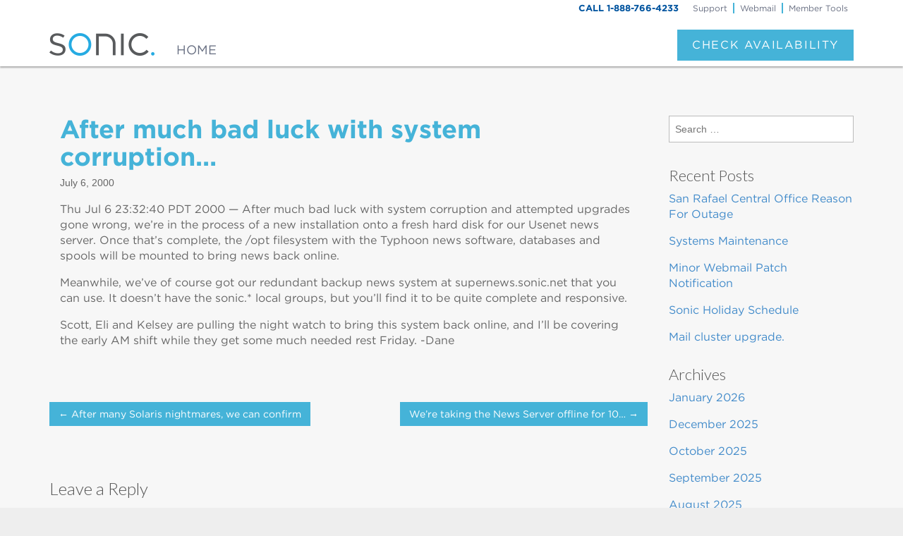

--- FILE ---
content_type: text/html; charset=UTF-8
request_url: https://sonicstatus.com/2000/07/06/after-much-bad-luck-with-system-corruption-629/
body_size: 72214
content:
<!DOCTYPE html>
<html class="no-js" lang="en-US">
<head>
<meta charset="UTF-8" />
<meta http-equiv="X-UA-Compatible" content="IE=edge,chrome=1">
<meta name="viewport" content="width=device-width, initial-scale=1.0">
<title>Sonic Status After much bad luck with system corruption&#8230; | </title>
<link rel="profile" href="http://gmpg.org/xfn/11" />
<link rel="pingback" href="https://sonicstatus.com/xmlrpc.php" />
<title>After much bad luck with system corruption&#8230; &#8211; Sonic Status</title>
<meta name='robots' content='max-image-preview:large' />
	<style>img:is([sizes="auto" i], [sizes^="auto," i]) { contain-intrinsic-size: 3000px 1500px }</style>
	<link rel='dns-prefetch' href='//fonts.googleapis.com' />
<link rel='dns-prefetch' href='//hcaptcha.com' />
<link rel="alternate" type="application/rss+xml" title="Sonic Status &raquo; Feed" href="https://sonicstatus.com/feed/" />
<link rel="alternate" type="application/rss+xml" title="Sonic Status &raquo; Comments Feed" href="https://sonicstatus.com/comments/feed/" />
<link rel="alternate" type="application/rss+xml" title="Sonic Status &raquo; After much bad luck with system corruption&#8230; Comments Feed" href="https://sonicstatus.com/2000/07/06/after-much-bad-luck-with-system-corruption-629/feed/" />
<script type="text/javascript">
/* <![CDATA[ */
window._wpemojiSettings = {"baseUrl":"https:\/\/s.w.org\/images\/core\/emoji\/16.0.1\/72x72\/","ext":".png","svgUrl":"https:\/\/s.w.org\/images\/core\/emoji\/16.0.1\/svg\/","svgExt":".svg","source":{"concatemoji":"https:\/\/sonicstatus.com\/wp-includes\/js\/wp-emoji-release.min.js?ver=6.8.3"}};
/*! This file is auto-generated */
!function(s,n){var o,i,e;function c(e){try{var t={supportTests:e,timestamp:(new Date).valueOf()};sessionStorage.setItem(o,JSON.stringify(t))}catch(e){}}function p(e,t,n){e.clearRect(0,0,e.canvas.width,e.canvas.height),e.fillText(t,0,0);var t=new Uint32Array(e.getImageData(0,0,e.canvas.width,e.canvas.height).data),a=(e.clearRect(0,0,e.canvas.width,e.canvas.height),e.fillText(n,0,0),new Uint32Array(e.getImageData(0,0,e.canvas.width,e.canvas.height).data));return t.every(function(e,t){return e===a[t]})}function u(e,t){e.clearRect(0,0,e.canvas.width,e.canvas.height),e.fillText(t,0,0);for(var n=e.getImageData(16,16,1,1),a=0;a<n.data.length;a++)if(0!==n.data[a])return!1;return!0}function f(e,t,n,a){switch(t){case"flag":return n(e,"\ud83c\udff3\ufe0f\u200d\u26a7\ufe0f","\ud83c\udff3\ufe0f\u200b\u26a7\ufe0f")?!1:!n(e,"\ud83c\udde8\ud83c\uddf6","\ud83c\udde8\u200b\ud83c\uddf6")&&!n(e,"\ud83c\udff4\udb40\udc67\udb40\udc62\udb40\udc65\udb40\udc6e\udb40\udc67\udb40\udc7f","\ud83c\udff4\u200b\udb40\udc67\u200b\udb40\udc62\u200b\udb40\udc65\u200b\udb40\udc6e\u200b\udb40\udc67\u200b\udb40\udc7f");case"emoji":return!a(e,"\ud83e\udedf")}return!1}function g(e,t,n,a){var r="undefined"!=typeof WorkerGlobalScope&&self instanceof WorkerGlobalScope?new OffscreenCanvas(300,150):s.createElement("canvas"),o=r.getContext("2d",{willReadFrequently:!0}),i=(o.textBaseline="top",o.font="600 32px Arial",{});return e.forEach(function(e){i[e]=t(o,e,n,a)}),i}function t(e){var t=s.createElement("script");t.src=e,t.defer=!0,s.head.appendChild(t)}"undefined"!=typeof Promise&&(o="wpEmojiSettingsSupports",i=["flag","emoji"],n.supports={everything:!0,everythingExceptFlag:!0},e=new Promise(function(e){s.addEventListener("DOMContentLoaded",e,{once:!0})}),new Promise(function(t){var n=function(){try{var e=JSON.parse(sessionStorage.getItem(o));if("object"==typeof e&&"number"==typeof e.timestamp&&(new Date).valueOf()<e.timestamp+604800&&"object"==typeof e.supportTests)return e.supportTests}catch(e){}return null}();if(!n){if("undefined"!=typeof Worker&&"undefined"!=typeof OffscreenCanvas&&"undefined"!=typeof URL&&URL.createObjectURL&&"undefined"!=typeof Blob)try{var e="postMessage("+g.toString()+"("+[JSON.stringify(i),f.toString(),p.toString(),u.toString()].join(",")+"));",a=new Blob([e],{type:"text/javascript"}),r=new Worker(URL.createObjectURL(a),{name:"wpTestEmojiSupports"});return void(r.onmessage=function(e){c(n=e.data),r.terminate(),t(n)})}catch(e){}c(n=g(i,f,p,u))}t(n)}).then(function(e){for(var t in e)n.supports[t]=e[t],n.supports.everything=n.supports.everything&&n.supports[t],"flag"!==t&&(n.supports.everythingExceptFlag=n.supports.everythingExceptFlag&&n.supports[t]);n.supports.everythingExceptFlag=n.supports.everythingExceptFlag&&!n.supports.flag,n.DOMReady=!1,n.readyCallback=function(){n.DOMReady=!0}}).then(function(){return e}).then(function(){var e;n.supports.everything||(n.readyCallback(),(e=n.source||{}).concatemoji?t(e.concatemoji):e.wpemoji&&e.twemoji&&(t(e.twemoji),t(e.wpemoji)))}))}((window,document),window._wpemojiSettings);
/* ]]> */
</script>
<style id='wp-emoji-styles-inline-css' type='text/css'>

	img.wp-smiley, img.emoji {
		display: inline !important;
		border: none !important;
		box-shadow: none !important;
		height: 1em !important;
		width: 1em !important;
		margin: 0 0.07em !important;
		vertical-align: -0.1em !important;
		background: none !important;
		padding: 0 !important;
	}
</style>
<link rel='stylesheet' id='wp-block-library-css' href='https://sonicstatus.com/wp-includes/css/dist/block-library/style.min.css?ver=6.8.3' type='text/css' media='all' />
<style id='classic-theme-styles-inline-css' type='text/css'>
/*! This file is auto-generated */
.wp-block-button__link{color:#fff;background-color:#32373c;border-radius:9999px;box-shadow:none;text-decoration:none;padding:calc(.667em + 2px) calc(1.333em + 2px);font-size:1.125em}.wp-block-file__button{background:#32373c;color:#fff;text-decoration:none}
</style>
<style id='activitypub-follow-me-style-inline-css' type='text/css'>
body.modal-open{overflow:hidden}.activitypub-modal__overlay{align-items:center;background-color:rgba(0,0,0,.5);bottom:0;color:initial;display:flex;justify-content:center;left:0;padding:1rem;position:fixed;right:0;top:0;z-index:100000}.activitypub-modal__overlay.compact{align-items:flex-start;background-color:transparent;bottom:auto;justify-content:flex-start;left:auto;padding:0;position:absolute;right:auto;top:auto;z-index:100}.activitypub-modal__overlay[hidden]{display:none}.activitypub-modal__frame{animation:activitypub-modal-appear .2s ease-out;background-color:var(--wp--preset--color--white,#fff);border-radius:8px;box-shadow:0 5px 15px rgba(0,0,0,.3);display:flex;flex-direction:column;max-height:calc(100vh - 2rem);max-width:660px;overflow:hidden;width:100%}.compact .activitypub-modal__frame{box-shadow:0 2px 8px rgba(0,0,0,.1);max-height:300px;max-width:-moz-min-content;max-width:min-content;min-width:250px;width:auto}.activitypub-modal__header{align-items:center;border-bottom:1px solid var(--wp--preset--color--light-gray,#f0f0f0);display:flex;flex-shrink:0;justify-content:space-between;padding:2rem 2rem 1.5rem}.compact .activitypub-modal__header{display:none}.activitypub-modal__header .activitypub-modal__close{align-items:center;border:none;cursor:pointer;display:flex;justify-content:center;padding:.5rem;width:auto}.activitypub-modal__header .activitypub-modal__close:active{border:none;padding:.5rem}.activitypub-modal__title{font-size:130%;font-weight:600;line-height:1.4;margin:0!important}.activitypub-modal__content{overflow-y:auto}@keyframes activitypub-modal-appear{0%{opacity:0;transform:translateY(20px)}to{opacity:1;transform:translateY(0)}}.activitypub-follow-me-block-wrapper{display:block;margin:1rem 0;position:relative}.activitypub-follow-me-block-wrapper .activitypub-profile{padding:1rem 0}.activitypub-follow-me-block-wrapper .activitypub-profile__body{display:flex;flex-wrap:wrap}.activitypub-follow-me-block-wrapper .activitypub-profile__avatar{border-radius:50%;height:75px;margin-right:1rem;-o-object-fit:cover;object-fit:cover;width:75px}.activitypub-follow-me-block-wrapper .activitypub-profile__content{align-items:center;display:flex;flex:1;flex-wrap:wrap;justify-content:space-between;min-width:0}.activitypub-follow-me-block-wrapper .activitypub-profile__info{display:block;flex:1;min-width:0}.activitypub-follow-me-block-wrapper .activitypub-profile__name{font-size:1.25em;overflow:hidden;text-overflow:ellipsis;white-space:nowrap}.activitypub-follow-me-block-wrapper .activitypub-profile__handle,.activitypub-follow-me-block-wrapper .activitypub-profile__name{color:inherit;line-height:1.2;overflow:hidden;text-overflow:ellipsis;white-space:nowrap}.activitypub-follow-me-block-wrapper .activitypub-profile div.wp-block-button{align-items:center;display:flex;margin:0 0 0 1rem}.activitypub-follow-me-block-wrapper .activitypub-profile .wp-block-button__link{margin:0}.activitypub-follow-me-block-wrapper .activitypub-profile .is-small{font-size:.8rem;padding:.25rem .5rem}.activitypub-follow-me-block-wrapper .activitypub-profile .is-compact{font-size:.9rem;padding:.4rem .8rem}.activitypub-follow-me-block-wrapper:not(.is-style-button-only):not(.is-style-profile) .activitypub-profile__bio,.activitypub-follow-me-block-wrapper:not(.is-style-button-only):not(.is-style-profile) .activitypub-profile__stats{display:none}.activitypub-follow-me-block-wrapper.is-style-button-only .activitypub-profile{padding:0}.activitypub-follow-me-block-wrapper.is-style-button-only .activitypub-profile__body{display:block;padding:0}.activitypub-follow-me-block-wrapper.is-style-button-only .activitypub-profile__content{display:inline}.activitypub-follow-me-block-wrapper.is-style-button-only div.wp-block-button{display:inline-block;margin:0}.activitypub-follow-me-block-wrapper.is-style-button-only .activitypub-profile__avatar,.activitypub-follow-me-block-wrapper.is-style-button-only .activitypub-profile__bio,.activitypub-follow-me-block-wrapper.is-style-button-only .activitypub-profile__handle,.activitypub-follow-me-block-wrapper.is-style-button-only .activitypub-profile__name,.activitypub-follow-me-block-wrapper.is-style-button-only .activitypub-profile__stats{display:none}.activitypub-follow-me-block-wrapper.is-style-profile{border-radius:8px;box-shadow:0 2px 8px rgba(0,0,0,.1);overflow:hidden}.activitypub-follow-me-block-wrapper.is-style-profile .activitypub-profile,.activitypub-follow-me-block-wrapper.is-style-profile.has-background .activitypub-profile{padding:0}.activitypub-follow-me-block-wrapper.is-style-profile .activitypub-profile__header{background-color:#ccc;background-position:50%;background-size:cover;height:120px;width:100%}.activitypub-follow-me-block-wrapper.is-style-profile .activitypub-profile__body{padding:1rem}.activitypub-follow-me-block-wrapper.is-style-profile .activitypub-profile__avatar{height:64px;width:64px}.activitypub-follow-me-block-wrapper.is-style-profile .activitypub-profile__content{flex:1;min-width:0}.activitypub-follow-me-block-wrapper.is-style-profile .activitypub-profile__name{margin-bottom:.25rem}.activitypub-follow-me-block-wrapper.is-style-profile .activitypub-profile__bio{font-size:90%;line-height:1.4;margin-top:16px;width:100%}.activitypub-follow-me-block-wrapper.is-style-profile .activitypub-profile__bio p{margin:0 0 .5rem}.activitypub-follow-me-block-wrapper.is-style-profile .activitypub-profile__bio p:last-child{margin-bottom:0}.activitypub-follow-me-block-wrapper.is-style-profile .activitypub-profile__stats{display:flex;font-size:.9em;gap:16px;margin-top:1rem;width:100%}.activitypub-follow-me-block-wrapper.has-background .activitypub-profile,.activitypub-follow-me-block-wrapper.has-border .activitypub-profile{padding-left:1rem;padding-right:1rem}.activitypub-dialog__section{border-bottom:1px solid var(--wp--preset--color--light-gray,#f0f0f0);padding:1.5rem 2rem}.activitypub-dialog__section:last-child{border-bottom:none;padding-bottom:2rem}.activitypub-dialog__section h4{font-size:110%;margin-bottom:.5rem;margin-top:0}.activitypub-dialog__description{color:inherit;font-size:95%;margin-bottom:1rem}.activitypub-dialog__button-group{display:flex;margin-bottom:.5rem;width:100%}.activitypub-dialog__button-group input[type]{border:1px solid var(--wp--preset--color--gray,#e2e4e7);border-radius:4px 0 0 4px;flex:1;line-height:1;margin:0}.activitypub-dialog__button-group input[type]::-moz-placeholder{opacity:.5}.activitypub-dialog__button-group input[type]::placeholder{opacity:.5}.activitypub-dialog__button-group input[type][aria-invalid=true]{border-color:var(--wp--preset--color--vivid-red)}.activitypub-dialog__button-group button{border-radius:0 4px 4px 0!important;margin-left:-1px!important;min-width:22.5%;width:auto}.activitypub-dialog__error{color:var(--wp--preset--color--vivid-red);font-size:90%;margin-top:.5rem}

</style>
<link rel='stylesheet' id='activitypub-followers-style-css' href='https://sonicstatus.com/wp-content/plugins/activitypub/build/followers/style-index.css?ver=2.0.1' type='text/css' media='all' />
<style id='activitypub-reactions-style-inline-css' type='text/css'>
body.modal-open{overflow:hidden}.activitypub-modal__overlay{align-items:center;background-color:rgba(0,0,0,.5);bottom:0;color:initial;display:flex;justify-content:center;left:0;padding:1rem;position:fixed;right:0;top:0;z-index:100000}.activitypub-modal__overlay.compact{align-items:flex-start;background-color:transparent;bottom:auto;justify-content:flex-start;left:auto;padding:0;position:absolute;right:auto;top:auto;z-index:100}.activitypub-modal__overlay[hidden]{display:none}.activitypub-modal__frame{animation:activitypub-modal-appear .2s ease-out;background-color:var(--wp--preset--color--white,#fff);border-radius:8px;box-shadow:0 5px 15px rgba(0,0,0,.3);display:flex;flex-direction:column;max-height:calc(100vh - 2rem);max-width:660px;overflow:hidden;width:100%}.compact .activitypub-modal__frame{box-shadow:0 2px 8px rgba(0,0,0,.1);max-height:300px;max-width:-moz-min-content;max-width:min-content;min-width:250px;width:auto}.activitypub-modal__header{align-items:center;border-bottom:1px solid var(--wp--preset--color--light-gray,#f0f0f0);display:flex;flex-shrink:0;justify-content:space-between;padding:2rem 2rem 1.5rem}.compact .activitypub-modal__header{display:none}.activitypub-modal__header .activitypub-modal__close{align-items:center;border:none;cursor:pointer;display:flex;justify-content:center;padding:.5rem;width:auto}.activitypub-modal__header .activitypub-modal__close:active{border:none;padding:.5rem}.activitypub-modal__title{font-size:130%;font-weight:600;line-height:1.4;margin:0!important}.activitypub-modal__content{overflow-y:auto}@keyframes activitypub-modal-appear{0%{opacity:0;transform:translateY(20px)}to{opacity:1;transform:translateY(0)}}.wp-block-activitypub-reactions{margin-bottom:2rem;margin-top:2rem;position:relative}.wp-block-activitypub-reactions.has-background,.wp-block-activitypub-reactions.has-border{box-sizing:border-box;padding:2rem}.wp-block-activitypub-reactions .activitypub-reactions{display:flex;flex-direction:column;flex-wrap:wrap}.wp-block-activitypub-reactions .reaction-group{align-items:center;display:flex;gap:.75rem;justify-content:flex-start;margin:.5em 0;position:relative;width:100%}@media(max-width:782px){.wp-block-activitypub-reactions .reaction-group:has(.reaction-avatars:not(:empty)){justify-content:space-between}}.wp-block-activitypub-reactions .reaction-group .reaction-avatars{align-items:center;display:flex;flex-direction:row;list-style:none;margin:0!important;padding:0}.wp-block-activitypub-reactions .reaction-group .reaction-avatars li{margin:0 -10px 0 0;padding:0;transition:transform .2s ease}.wp-block-activitypub-reactions .reaction-group .reaction-avatars li:not([hidden]):not(:has(~li:not([hidden]))){margin-right:0}.wp-block-activitypub-reactions .reaction-group .reaction-avatars li:hover{transform:translateY(-2px);z-index:2}.wp-block-activitypub-reactions .reaction-group .reaction-avatars li a{border-radius:50%;box-shadow:none;display:block;line-height:1;text-decoration:none}.wp-block-activitypub-reactions .reaction-group .reaction-avatar{max-height:32px;max-width:32px;overflow:hidden;-moz-force-broken-image-icon:1;border:.5px solid var(--wp--preset--color--contrast,hsla(0,0%,100%,.8));border-radius:50%;box-shadow:0 0 0 .5px hsla(0,0%,100%,.8),0 1px 3px rgba(0,0,0,.2);transition:transform .6s cubic-bezier(.34,1.56,.64,1);will-change:transform}.wp-block-activitypub-reactions .reaction-group .reaction-avatar:focus-visible,.wp-block-activitypub-reactions .reaction-group .reaction-avatar:hover{position:relative;transform:translateY(-5px);z-index:1}.wp-block-activitypub-reactions .reaction-group .reaction-label{align-items:center;background:none;border:none;border-radius:4px;color:currentColor;display:flex;flex:0 0 auto;font-size:70%;gap:.25rem;padding:.25rem .5rem;text-decoration:none;transition:background-color .2s ease;white-space:nowrap}.wp-block-activitypub-reactions .reaction-group .reaction-label:hover{background-color:rgba(0,0,0,.05);color:currentColor}.wp-block-activitypub-reactions .reaction-group .reaction-label:focus:not(:disabled){box-shadow:none;outline:1px solid currentColor;outline-offset:2px}.reactions-list{list-style:none;margin:0!important;padding:.5rem}.components-popover__content>.reactions-list{padding:0}.reactions-list .reaction-item{margin:0 0 .5rem}.reactions-list .reaction-item:last-child{margin-bottom:0}.reactions-list .reaction-item a{align-items:center;border-radius:4px;box-shadow:none;color:inherit;display:flex;gap:.75rem;padding:.5rem;text-decoration:none;transition:background-color .2s ease}.reactions-list .reaction-item a:hover{background-color:rgba(0,0,0,.03)}.reactions-list .reaction-item img{border:1px solid var(--wp--preset--color--light-gray,#f0f0f0);border-radius:50%;box-shadow:none;height:36px;width:36px}.reactions-list .reaction-item .reaction-name{font-size:75%}.components-popover__content{box-shadow:0 2px 8px rgba(0,0,0,.1);max-height:300px;max-width:-moz-min-content;max-width:min-content;min-width:250px;padding:.5rem;width:auto}

</style>
<style id='activitypub-reply-style-inline-css' type='text/css'>
.activitypub-embed{background:#fff;border:1px solid #e6e6e6;border-radius:12px;font-family:-apple-system,BlinkMacSystemFont,Segoe UI,Roboto,Helvetica,Arial,sans-serif;max-width:100%;padding:0}.activitypub-reply-block .activitypub-embed{margin:1em 0}.activitypub-embed-header{align-items:center;display:flex;gap:10px;padding:15px}.activitypub-embed-header img{border-radius:50%;height:48px;width:48px}.activitypub-embed-header-text{flex-grow:1}.activitypub-embed-header-text h2{color:#000;font-size:15px;font-weight:600;margin:0;padding:0}.activitypub-embed-header-text .ap-account{color:#687684;font-size:14px;text-decoration:none}.activitypub-embed-content{padding:0 15px 15px}.activitypub-embed-content .ap-title{color:#000;font-size:23px;font-weight:600;margin:0 0 10px;padding:0}.activitypub-embed-content .ap-subtitle{color:#000;font-size:15px;margin:0 0 15px}.activitypub-embed-content .ap-preview{border:1px solid #e6e6e6}.activitypub-embed-content .ap-preview img{display:block;height:auto}.activitypub-embed-content .ap-preview{border-radius:8px;box-sizing:border-box;display:grid;gap:2px;grid-template-columns:1fr 1fr;grid-template-rows:1fr 1fr;margin:1em 0 0;min-height:64px;overflow:hidden;position:relative;width:100%}.activitypub-embed-content .ap-preview.layout-1{grid-template-columns:1fr;grid-template-rows:1fr}.activitypub-embed-content .ap-preview.layout-2{aspect-ratio:auto;grid-template-rows:1fr;height:auto}.activitypub-embed-content .ap-preview.layout-3>img:first-child{grid-row:span 2}.activitypub-embed-content .ap-preview img{border:0;box-sizing:border-box;display:inline-block;height:100%;-o-object-fit:cover;object-fit:cover;overflow:hidden;position:relative;width:100%}.activitypub-embed-content .ap-preview audio,.activitypub-embed-content .ap-preview video{display:block;grid-column:1/span 2;max-width:100%}.activitypub-embed-content .ap-preview audio{width:100%}.activitypub-embed-content .ap-preview-text{padding:15px}.activitypub-embed-meta{border-top:1px solid #e6e6e6;color:#687684;display:flex;font-size:13px;gap:15px;padding:15px}.activitypub-embed-meta .ap-stat{align-items:center;display:flex;gap:5px}@media only screen and (max-width:399px){.activitypub-embed-meta span.ap-stat{display:none!important}}.activitypub-embed-meta a.ap-stat{color:inherit;text-decoration:none}.activitypub-embed-meta strong{color:#000;font-weight:600}.activitypub-embed-meta .ap-stat-label{color:#687684}.wp-block-activitypub-reply .components-spinner{height:12px;margin-bottom:0;margin-top:0;width:12px}

</style>
<style id='global-styles-inline-css' type='text/css'>
:root{--wp--preset--aspect-ratio--square: 1;--wp--preset--aspect-ratio--4-3: 4/3;--wp--preset--aspect-ratio--3-4: 3/4;--wp--preset--aspect-ratio--3-2: 3/2;--wp--preset--aspect-ratio--2-3: 2/3;--wp--preset--aspect-ratio--16-9: 16/9;--wp--preset--aspect-ratio--9-16: 9/16;--wp--preset--color--black: #000000;--wp--preset--color--cyan-bluish-gray: #abb8c3;--wp--preset--color--white: #ffffff;--wp--preset--color--pale-pink: #f78da7;--wp--preset--color--vivid-red: #cf2e2e;--wp--preset--color--luminous-vivid-orange: #ff6900;--wp--preset--color--luminous-vivid-amber: #fcb900;--wp--preset--color--light-green-cyan: #7bdcb5;--wp--preset--color--vivid-green-cyan: #00d084;--wp--preset--color--pale-cyan-blue: #8ed1fc;--wp--preset--color--vivid-cyan-blue: #0693e3;--wp--preset--color--vivid-purple: #9b51e0;--wp--preset--gradient--vivid-cyan-blue-to-vivid-purple: linear-gradient(135deg,rgba(6,147,227,1) 0%,rgb(155,81,224) 100%);--wp--preset--gradient--light-green-cyan-to-vivid-green-cyan: linear-gradient(135deg,rgb(122,220,180) 0%,rgb(0,208,130) 100%);--wp--preset--gradient--luminous-vivid-amber-to-luminous-vivid-orange: linear-gradient(135deg,rgba(252,185,0,1) 0%,rgba(255,105,0,1) 100%);--wp--preset--gradient--luminous-vivid-orange-to-vivid-red: linear-gradient(135deg,rgba(255,105,0,1) 0%,rgb(207,46,46) 100%);--wp--preset--gradient--very-light-gray-to-cyan-bluish-gray: linear-gradient(135deg,rgb(238,238,238) 0%,rgb(169,184,195) 100%);--wp--preset--gradient--cool-to-warm-spectrum: linear-gradient(135deg,rgb(74,234,220) 0%,rgb(151,120,209) 20%,rgb(207,42,186) 40%,rgb(238,44,130) 60%,rgb(251,105,98) 80%,rgb(254,248,76) 100%);--wp--preset--gradient--blush-light-purple: linear-gradient(135deg,rgb(255,206,236) 0%,rgb(152,150,240) 100%);--wp--preset--gradient--blush-bordeaux: linear-gradient(135deg,rgb(254,205,165) 0%,rgb(254,45,45) 50%,rgb(107,0,62) 100%);--wp--preset--gradient--luminous-dusk: linear-gradient(135deg,rgb(255,203,112) 0%,rgb(199,81,192) 50%,rgb(65,88,208) 100%);--wp--preset--gradient--pale-ocean: linear-gradient(135deg,rgb(255,245,203) 0%,rgb(182,227,212) 50%,rgb(51,167,181) 100%);--wp--preset--gradient--electric-grass: linear-gradient(135deg,rgb(202,248,128) 0%,rgb(113,206,126) 100%);--wp--preset--gradient--midnight: linear-gradient(135deg,rgb(2,3,129) 0%,rgb(40,116,252) 100%);--wp--preset--font-size--small: 13px;--wp--preset--font-size--medium: 20px;--wp--preset--font-size--large: 36px;--wp--preset--font-size--x-large: 42px;--wp--preset--spacing--20: 0.44rem;--wp--preset--spacing--30: 0.67rem;--wp--preset--spacing--40: 1rem;--wp--preset--spacing--50: 1.5rem;--wp--preset--spacing--60: 2.25rem;--wp--preset--spacing--70: 3.38rem;--wp--preset--spacing--80: 5.06rem;--wp--preset--shadow--natural: 6px 6px 9px rgba(0, 0, 0, 0.2);--wp--preset--shadow--deep: 12px 12px 50px rgba(0, 0, 0, 0.4);--wp--preset--shadow--sharp: 6px 6px 0px rgba(0, 0, 0, 0.2);--wp--preset--shadow--outlined: 6px 6px 0px -3px rgba(255, 255, 255, 1), 6px 6px rgba(0, 0, 0, 1);--wp--preset--shadow--crisp: 6px 6px 0px rgba(0, 0, 0, 1);}:where(.is-layout-flex){gap: 0.5em;}:where(.is-layout-grid){gap: 0.5em;}body .is-layout-flex{display: flex;}.is-layout-flex{flex-wrap: wrap;align-items: center;}.is-layout-flex > :is(*, div){margin: 0;}body .is-layout-grid{display: grid;}.is-layout-grid > :is(*, div){margin: 0;}:where(.wp-block-columns.is-layout-flex){gap: 2em;}:where(.wp-block-columns.is-layout-grid){gap: 2em;}:where(.wp-block-post-template.is-layout-flex){gap: 1.25em;}:where(.wp-block-post-template.is-layout-grid){gap: 1.25em;}.has-black-color{color: var(--wp--preset--color--black) !important;}.has-cyan-bluish-gray-color{color: var(--wp--preset--color--cyan-bluish-gray) !important;}.has-white-color{color: var(--wp--preset--color--white) !important;}.has-pale-pink-color{color: var(--wp--preset--color--pale-pink) !important;}.has-vivid-red-color{color: var(--wp--preset--color--vivid-red) !important;}.has-luminous-vivid-orange-color{color: var(--wp--preset--color--luminous-vivid-orange) !important;}.has-luminous-vivid-amber-color{color: var(--wp--preset--color--luminous-vivid-amber) !important;}.has-light-green-cyan-color{color: var(--wp--preset--color--light-green-cyan) !important;}.has-vivid-green-cyan-color{color: var(--wp--preset--color--vivid-green-cyan) !important;}.has-pale-cyan-blue-color{color: var(--wp--preset--color--pale-cyan-blue) !important;}.has-vivid-cyan-blue-color{color: var(--wp--preset--color--vivid-cyan-blue) !important;}.has-vivid-purple-color{color: var(--wp--preset--color--vivid-purple) !important;}.has-black-background-color{background-color: var(--wp--preset--color--black) !important;}.has-cyan-bluish-gray-background-color{background-color: var(--wp--preset--color--cyan-bluish-gray) !important;}.has-white-background-color{background-color: var(--wp--preset--color--white) !important;}.has-pale-pink-background-color{background-color: var(--wp--preset--color--pale-pink) !important;}.has-vivid-red-background-color{background-color: var(--wp--preset--color--vivid-red) !important;}.has-luminous-vivid-orange-background-color{background-color: var(--wp--preset--color--luminous-vivid-orange) !important;}.has-luminous-vivid-amber-background-color{background-color: var(--wp--preset--color--luminous-vivid-amber) !important;}.has-light-green-cyan-background-color{background-color: var(--wp--preset--color--light-green-cyan) !important;}.has-vivid-green-cyan-background-color{background-color: var(--wp--preset--color--vivid-green-cyan) !important;}.has-pale-cyan-blue-background-color{background-color: var(--wp--preset--color--pale-cyan-blue) !important;}.has-vivid-cyan-blue-background-color{background-color: var(--wp--preset--color--vivid-cyan-blue) !important;}.has-vivid-purple-background-color{background-color: var(--wp--preset--color--vivid-purple) !important;}.has-black-border-color{border-color: var(--wp--preset--color--black) !important;}.has-cyan-bluish-gray-border-color{border-color: var(--wp--preset--color--cyan-bluish-gray) !important;}.has-white-border-color{border-color: var(--wp--preset--color--white) !important;}.has-pale-pink-border-color{border-color: var(--wp--preset--color--pale-pink) !important;}.has-vivid-red-border-color{border-color: var(--wp--preset--color--vivid-red) !important;}.has-luminous-vivid-orange-border-color{border-color: var(--wp--preset--color--luminous-vivid-orange) !important;}.has-luminous-vivid-amber-border-color{border-color: var(--wp--preset--color--luminous-vivid-amber) !important;}.has-light-green-cyan-border-color{border-color: var(--wp--preset--color--light-green-cyan) !important;}.has-vivid-green-cyan-border-color{border-color: var(--wp--preset--color--vivid-green-cyan) !important;}.has-pale-cyan-blue-border-color{border-color: var(--wp--preset--color--pale-cyan-blue) !important;}.has-vivid-cyan-blue-border-color{border-color: var(--wp--preset--color--vivid-cyan-blue) !important;}.has-vivid-purple-border-color{border-color: var(--wp--preset--color--vivid-purple) !important;}.has-vivid-cyan-blue-to-vivid-purple-gradient-background{background: var(--wp--preset--gradient--vivid-cyan-blue-to-vivid-purple) !important;}.has-light-green-cyan-to-vivid-green-cyan-gradient-background{background: var(--wp--preset--gradient--light-green-cyan-to-vivid-green-cyan) !important;}.has-luminous-vivid-amber-to-luminous-vivid-orange-gradient-background{background: var(--wp--preset--gradient--luminous-vivid-amber-to-luminous-vivid-orange) !important;}.has-luminous-vivid-orange-to-vivid-red-gradient-background{background: var(--wp--preset--gradient--luminous-vivid-orange-to-vivid-red) !important;}.has-very-light-gray-to-cyan-bluish-gray-gradient-background{background: var(--wp--preset--gradient--very-light-gray-to-cyan-bluish-gray) !important;}.has-cool-to-warm-spectrum-gradient-background{background: var(--wp--preset--gradient--cool-to-warm-spectrum) !important;}.has-blush-light-purple-gradient-background{background: var(--wp--preset--gradient--blush-light-purple) !important;}.has-blush-bordeaux-gradient-background{background: var(--wp--preset--gradient--blush-bordeaux) !important;}.has-luminous-dusk-gradient-background{background: var(--wp--preset--gradient--luminous-dusk) !important;}.has-pale-ocean-gradient-background{background: var(--wp--preset--gradient--pale-ocean) !important;}.has-electric-grass-gradient-background{background: var(--wp--preset--gradient--electric-grass) !important;}.has-midnight-gradient-background{background: var(--wp--preset--gradient--midnight) !important;}.has-small-font-size{font-size: var(--wp--preset--font-size--small) !important;}.has-medium-font-size{font-size: var(--wp--preset--font-size--medium) !important;}.has-large-font-size{font-size: var(--wp--preset--font-size--large) !important;}.has-x-large-font-size{font-size: var(--wp--preset--font-size--x-large) !important;}
:where(.wp-block-post-template.is-layout-flex){gap: 1.25em;}:where(.wp-block-post-template.is-layout-grid){gap: 1.25em;}
:where(.wp-block-columns.is-layout-flex){gap: 2em;}:where(.wp-block-columns.is-layout-grid){gap: 2em;}
:root :where(.wp-block-pullquote){font-size: 1.5em;line-height: 1.6;}
</style>
<link rel='stylesheet' id='ward-css' href='https://sonicstatus.com/wp-content/themes/ward/style.css?ver=6.8.3' type='text/css' media='all' />
<link rel='stylesheet' id='sonic-ward-css' href='https://sonicstatus.com/wp-content/themes/sonic-ward/style.css?ver=6.8.3' type='text/css' media='all' />
<link rel='stylesheet' id='theme_stylesheet-css' href='https://sonicstatus.com/wp-content/themes/sonic-ward/style.css?ver=6.8.3' type='text/css' media='all' />
<link rel='stylesheet' id='google_fonts-css' href='https://fonts.googleapis.com/css?family=Lato:300' type='text/css' media='all' />
<link rel='stylesheet' id='style_login_widget-css' href='https://sonicstatus.com/wp-content/plugins/miniorange-oauth-oidc-single-sign-on/resources/css/style_login_widget.css?ver=6.8.3' type='text/css' media='all' />
<script type="text/javascript" src="https://sonicstatus.com/wp-includes/js/jquery/jquery.min.js?ver=3.7.1" id="jquery-core-js"></script>
<script type="text/javascript" src="https://sonicstatus.com/wp-includes/js/jquery/jquery-migrate.min.js?ver=3.4.1" id="jquery-migrate-js"></script>
<link rel="https://api.w.org/" href="https://sonicstatus.com/wp-json/" /><link rel="alternate" title="JSON" type="application/json" href="https://sonicstatus.com/wp-json/wp/v2/posts/629" /><link rel="EditURI" type="application/rsd+xml" title="RSD" href="https://sonicstatus.com/xmlrpc.php?rsd" />
<link rel="canonical" href="https://sonicstatus.com/2000/07/06/after-much-bad-luck-with-system-corruption-629/" />
<link rel='shortlink' href='https://sonicstatus.com/?p=629' />
<link rel="alternate" title="oEmbed (JSON)" type="application/json+oembed" href="https://sonicstatus.com/wp-json/oembed/1.0/embed?url=https%3A%2F%2Fsonicstatus.com%2F2000%2F07%2F06%2Fafter-much-bad-luck-with-system-corruption-629%2F" />
<link rel="alternate" title="oEmbed (XML)" type="text/xml+oembed" href="https://sonicstatus.com/wp-json/oembed/1.0/embed?url=https%3A%2F%2Fsonicstatus.com%2F2000%2F07%2F06%2Fafter-much-bad-luck-with-system-corruption-629%2F&#038;format=xml" />
<style>
.h-captcha{position:relative;display:block;margin-bottom:2rem;padding:0;clear:both}.h-captcha[data-size="normal"]{width:303px;height:78px}.h-captcha[data-size="compact"]{width:164px;height:144px}.h-captcha[data-size="invisible"]{display:none}.h-captcha iframe{z-index:1}.h-captcha::before{content:"";display:block;position:absolute;top:0;left:0;background:url(https://sonicstatus.com/wp-content/plugins/hcaptcha-for-forms-and-more/assets/images/hcaptcha-div-logo.svg) no-repeat;border:1px solid #fff0;border-radius:4px;box-sizing:border-box}.h-captcha::after{content:"The hCaptcha loading is delayed until user interaction.";font:13px/1.35 system-ui,-apple-system,Segoe UI,Roboto,Arial,sans-serif;display:block;position:absolute;top:0;left:0;box-sizing:border-box;color:red;opacity:0}.h-captcha:not(:has(iframe))::after{animation:hcap-msg-fade-in .3s ease forwards;animation-delay:2s}.h-captcha:has(iframe)::after{animation:none;opacity:0}@keyframes hcap-msg-fade-in{to{opacity:1}}.h-captcha[data-size="normal"]::before{width:300px;height:74px;background-position:94% 28%}.h-captcha[data-size="normal"]::after{padding:19px 75px 16px 10px}.h-captcha[data-size="compact"]::before{width:156px;height:136px;background-position:50% 79%}.h-captcha[data-size="compact"]::after{padding:10px 10px 16px 10px}.h-captcha[data-theme="light"]::before,body.is-light-theme .h-captcha[data-theme="auto"]::before,.h-captcha[data-theme="auto"]::before{background-color:#fafafa;border:1px solid #e0e0e0}.h-captcha[data-theme="dark"]::before,body.is-dark-theme .h-captcha[data-theme="auto"]::before,html.wp-dark-mode-active .h-captcha[data-theme="auto"]::before,html.drdt-dark-mode .h-captcha[data-theme="auto"]::before{background-image:url(https://sonicstatus.com/wp-content/plugins/hcaptcha-for-forms-and-more/assets/images/hcaptcha-div-logo-white.svg);background-repeat:no-repeat;background-color:#333;border:1px solid #f5f5f5}@media (prefers-color-scheme:dark){.h-captcha[data-theme="auto"]::before{background-image:url(https://sonicstatus.com/wp-content/plugins/hcaptcha-for-forms-and-more/assets/images/hcaptcha-div-logo-white.svg);background-repeat:no-repeat;background-color:#333;border:1px solid #f5f5f5}}.h-captcha[data-theme="custom"]::before{background-color:initial}.h-captcha[data-size="invisible"]::before,.h-captcha[data-size="invisible"]::after{display:none}.h-captcha iframe{position:relative}div[style*="z-index: 2147483647"] div[style*="border-width: 11px"][style*="position: absolute"][style*="pointer-events: none"]{border-style:none}
</style>
<meta property="fediverse:creator" name="fediverse:creator" content="sonicstatus@sonicstatus.com" />
<style>
.container { max-width: 1200px; }
</style>
	
<link rel="stylesheet" type="text/css" href="https://sonicstatus.com/wp-content/themes/sonic-ward/library/css/0A2A004C3983A8DBD.css" />
</head>

<body class="wp-singular post-template-default single single-post postid-629 single-format-standard wp-theme-ward wp-child-theme-sonic-ward basic">


	<nav class="navbar">
		<div class="container hidden-xs">
			<div class="nav-secondary pull-right">

				<div class="phone-number" style="display: inline-block">
					<a href="tel:18887664233">CALL 1-888-766-4233</a>
				</div>


				<div style="display: inline-block">
					<ul class="list-unstyled list-inline">
						<li><a href="https://www.sonic.com/support">Support</a></li><!--
						--><li><a href="https://webmail.sonic.net/">Webmail</a></li><!--
						--><li><a href="https://members.sonic.net">Member Tools</a></li>
					</ul>
				</div>
			</div>
		</div>

	  <div class="container">
	    <!-- Brand and toggle get grouped for better mobile display -->
		<a class="btn btn-join navbar-btn pull-right" href="https://www.sonic.com/availability">Check Availability</a>
	    <div class="navbar-header">

	      <button type="button" class="navbar-toggle collapsed pull-left btn-default" data-toggle="collapse" data-target="#bs-example-navbar-collapse-1" aria-expanded="false">
	        <span class="sr-only">Toggle navigation</span>
	        <span class="icon-bar"></span>
	        <span class="icon-bar"></span>
	        <span class="icon-bar"></span>
	      </button>

	      <a class="navbar-brand" href="https://www.sonicstatus.com/">
	      	<img src="/wp-content/themes/sonic-ward/library/images/logo.png" alt="Sonic Status Home">
	      </a>
	    </div>


	    <!-- Collect the nav links, forms, and other content for toggling -->
	    <div class="collapse navbar-collapse" id="bs-example-navbar-collapse-1">
	      <ul class="nav navbar-nav">

			<li>
				<a href="https://www.sonic.com/" title="Go to Sonic.com">Home</a>
			</li>
	      </ul>
	    </div><!-- /.navbar-collapse -->


	  </div><!-- /.container-fluid -->
	</nav>



	<div id="page">


		
				<div id="main" class="container">
			<div class="row">
		
	<div id="primary" class="col-md-9">

		
			
	<article id="post-629" class="no-featured-image post-629 post type-post status-publish format-standard hentry">
						
				<div class="col-sm-12">

				    
	<h1 class="entry-title">After much bad luck with system corruption&#8230;</h1>
	<div class="entry-meta">
		<a href="https://sonicstatus.com/2000/07/06/after-much-bad-luck-with-system-corruption-629/" class="time"><time class="published updated" datetime="2000-07-06">July 6, 2000</time></a>	</div>
				    <div class="entry-content">
					    <p> Thu Jul 6 23:32:40 PDT 2000 &#8212; After much bad luck with system corruption and attempted upgrades gone wrong, we&#8217;re in the process of a new installation onto a fresh hard disk for our Usenet news server. Once that&#8217;s complete, the /opt filesystem with the Typhoon news software, databases and spools will be mounted to bring news back online.</p>
<p> Meanwhile, we&#8217;ve of course got our redundant backup news system at supernews.sonic.net that you can use. It doesn&#8217;t have the sonic.* local groups, but you&#8217;ll find it to be quite complete and responsive.</p>
<p> Scott, Eli and Kelsey are pulling the night watch to bring this system back online, and I&#8217;ll be covering the early AM shift while they get some much needed rest Friday. -Dane </p>
				    </div><!-- .entry-content -->
				    	<footer class="clearfix">
	    	</footer><!-- .entry -->

				</div>
			</article><!-- #post-629 -->
			<div id="posts-pagination">
				<h3 class="screen-reader-text">Post navigation</h3>
									<div class="previous pull-left"><a class="btn btn-primary" href="https://sonicstatus.com/2000/07/06/after-many-solaris-nightmares-we-can-confirm-628/" rel="prev">&larr; After many Solaris nightmares, we can confirm</a></div>
					<div class="next pull-right"><a class="btn btn-primary" href="https://sonicstatus.com/2000/07/06/we-re-taking-the-news-server-offline-for-10-626/" rel="next">We&#8217;re taking the News Server offline for 10&#8230; &rarr;</a></div>
							</div><!-- #posts-pagination -->


			
<div id="comments" class="comments-area">
	
	
		<div id="respond" class="comment-respond">
		<h3 id="reply-title" class="comment-reply-title">Leave a Reply</h3><form action="https://sonicstatus.com/wp-comments-post.php" method="post" id="commentform" class="comment-form"><p class="comment-notes"><span id="email-notes">Your email address will not be published.</span> <span class="required-field-message">Required fields are marked <span class="required">*</span></span></p><p class="comment-form-comment"><label for="comment">Comment <span class="required">*</span></label> <textarea id="comment" name="comment" cols="45" rows="8" maxlength="65525" required></textarea></p><p class="comment-form-author"><label for="author">Name <span class="required">*</span></label> <input id="author" name="author" type="text" value="" size="30" maxlength="245" autocomplete="name" required /></p>
<p class="comment-form-email"><label for="email">Email <span class="required">*</span></label> <input id="email" name="email" type="email" value="" size="30" maxlength="100" aria-describedby="email-notes" autocomplete="email" required /></p>
<p class="comment-form-url"><label for="url">Website</label> <input id="url" name="url" type="url" value="" size="30" maxlength="200" autocomplete="url" /></p>
<p class="comment-form-cookies-consent"><input id="wp-comment-cookies-consent" name="wp-comment-cookies-consent" type="checkbox" value="yes" /> <label for="wp-comment-cookies-consent">Save my name, email, and website in this browser for the next time I comment.</label></p>
		<input
				type="hidden"
				class="hcaptcha-widget-id"
				name="hcaptcha-widget-id"
				value="eyJzb3VyY2UiOlsiV29yZFByZXNzIl0sImZvcm1faWQiOjYyOX0=-c55e7168397720d7f9c1447375ddf050">
				<input
				type="hidden"
				class="hcaptcha-signature"
				name="hcaptcha-signature-SENhcHRjaGFcV1BcQ29tbWVudA=="
				value="eyJzb3VyY2UiOlsiV29yZFByZXNzIl0sImZvcm1faWQiOjYyOSwiaGNhcHRjaGFfc2hvd24iOnRydWV9-7705d86be45b579b14d29f4f86e3512d">
				<h-captcha
			class="h-captcha"
			data-sitekey="fff674f2-7138-4a80-bc2c-bf0cbb3e335a"
			data-theme="light"
			data-size="normal"
			data-auto="false"
			data-ajax="false"
			data-force="true">
		</h-captcha>
		<input type="hidden" id="hcaptcha_comment_nonce" name="hcaptcha_comment_nonce" value="bd63160260" /><input type="hidden" name="_wp_http_referer" value="/2000/07/06/after-much-bad-luck-with-system-corruption-629/" /><p class="form-submit"><input name="submit" type="submit" id="submit" class="submit" value="Post Comment" /> <input type='hidden' name='comment_post_ID' value='629' id='comment_post_ID' />
<input type='hidden' name='comment_parent' id='comment_parent' value='0' />
</p><p style="display: none;"><input type="hidden" id="akismet_comment_nonce" name="akismet_comment_nonce" value="7c093eec1d" /></p><p style="display: none !important;" class="akismet-fields-container" data-prefix="ak_"><label>&#916;<textarea name="ak_hp_textarea" cols="45" rows="8" maxlength="100"></textarea></label><input type="hidden" id="ak_js_1" name="ak_js" value="192"/><script>document.getElementById( "ak_js_1" ).setAttribute( "value", ( new Date() ).getTime() );</script></p></form>	</div><!-- #respond -->
	</div><!-- #comments .comments-area -->
		
	</div>

<div id="secondary" class="col-md-3" role="complementary">
	<aside id="search-2" class="widget widget_search"><form role="search" method="get" class="search-form" action="https://sonicstatus.com/">
				<label>
					<span class="screen-reader-text">Search for:</span>
					<input type="search" class="search-field" placeholder="Search &hellip;" value="" name="s" />
				</label>
				<input type="submit" class="search-submit" value="Search" />
			</form></aside>
		<aside id="recent-posts-2" class="widget widget_recent_entries">
		<h3 class="widget-title">Recent Posts</h3>
		<ul>
											<li>
					<a href="https://sonicstatus.com/2026/01/09/san-rafael-central-office-rfo/">San Rafael Central Office Reason For Outage</a>
									</li>
											<li>
					<a href="https://sonicstatus.com/2026/01/06/systems-maintenance-37/">Systems Maintenance</a>
									</li>
											<li>
					<a href="https://sonicstatus.com/2025/12/30/minor-webmail-patch-notification/">Minor Webmail Patch Notification</a>
									</li>
											<li>
					<a href="https://sonicstatus.com/2025/12/23/sonic-holiday-schedule-3/">Sonic Holiday Schedule</a>
									</li>
											<li>
					<a href="https://sonicstatus.com/2025/12/16/1000012204/">Mail cluster upgrade.</a>
									</li>
					</ul>

		</aside><aside id="archives-2" class="widget widget_archive"><h3 class="widget-title">Archives</h3>
			<ul>
					<li><a href='https://sonicstatus.com/2026/01/'>January 2026</a></li>
	<li><a href='https://sonicstatus.com/2025/12/'>December 2025</a></li>
	<li><a href='https://sonicstatus.com/2025/10/'>October 2025</a></li>
	<li><a href='https://sonicstatus.com/2025/09/'>September 2025</a></li>
	<li><a href='https://sonicstatus.com/2025/08/'>August 2025</a></li>
	<li><a href='https://sonicstatus.com/2025/07/'>July 2025</a></li>
	<li><a href='https://sonicstatus.com/2025/06/'>June 2025</a></li>
	<li><a href='https://sonicstatus.com/2025/05/'>May 2025</a></li>
	<li><a href='https://sonicstatus.com/2025/04/'>April 2025</a></li>
	<li><a href='https://sonicstatus.com/2025/03/'>March 2025</a></li>
	<li><a href='https://sonicstatus.com/2025/02/'>February 2025</a></li>
	<li><a href='https://sonicstatus.com/2025/01/'>January 2025</a></li>
	<li><a href='https://sonicstatus.com/2024/12/'>December 2024</a></li>
	<li><a href='https://sonicstatus.com/2024/11/'>November 2024</a></li>
	<li><a href='https://sonicstatus.com/2024/10/'>October 2024</a></li>
	<li><a href='https://sonicstatus.com/2024/09/'>September 2024</a></li>
	<li><a href='https://sonicstatus.com/2024/08/'>August 2024</a></li>
	<li><a href='https://sonicstatus.com/2024/07/'>July 2024</a></li>
	<li><a href='https://sonicstatus.com/2024/06/'>June 2024</a></li>
	<li><a href='https://sonicstatus.com/2024/05/'>May 2024</a></li>
	<li><a href='https://sonicstatus.com/2024/04/'>April 2024</a></li>
	<li><a href='https://sonicstatus.com/2024/03/'>March 2024</a></li>
	<li><a href='https://sonicstatus.com/2024/02/'>February 2024</a></li>
	<li><a href='https://sonicstatus.com/2024/01/'>January 2024</a></li>
	<li><a href='https://sonicstatus.com/2023/12/'>December 2023</a></li>
	<li><a href='https://sonicstatus.com/2023/11/'>November 2023</a></li>
	<li><a href='https://sonicstatus.com/2023/10/'>October 2023</a></li>
	<li><a href='https://sonicstatus.com/2023/09/'>September 2023</a></li>
	<li><a href='https://sonicstatus.com/2023/08/'>August 2023</a></li>
	<li><a href='https://sonicstatus.com/2023/07/'>July 2023</a></li>
	<li><a href='https://sonicstatus.com/2023/06/'>June 2023</a></li>
	<li><a href='https://sonicstatus.com/2023/05/'>May 2023</a></li>
	<li><a href='https://sonicstatus.com/2023/04/'>April 2023</a></li>
	<li><a href='https://sonicstatus.com/2023/03/'>March 2023</a></li>
	<li><a href='https://sonicstatus.com/2023/02/'>February 2023</a></li>
	<li><a href='https://sonicstatus.com/2023/01/'>January 2023</a></li>
	<li><a href='https://sonicstatus.com/2022/12/'>December 2022</a></li>
	<li><a href='https://sonicstatus.com/2022/11/'>November 2022</a></li>
	<li><a href='https://sonicstatus.com/2022/10/'>October 2022</a></li>
	<li><a href='https://sonicstatus.com/2022/09/'>September 2022</a></li>
	<li><a href='https://sonicstatus.com/2022/08/'>August 2022</a></li>
	<li><a href='https://sonicstatus.com/2022/07/'>July 2022</a></li>
	<li><a href='https://sonicstatus.com/2022/06/'>June 2022</a></li>
	<li><a href='https://sonicstatus.com/2022/05/'>May 2022</a></li>
	<li><a href='https://sonicstatus.com/2022/04/'>April 2022</a></li>
	<li><a href='https://sonicstatus.com/2022/03/'>March 2022</a></li>
	<li><a href='https://sonicstatus.com/2022/02/'>February 2022</a></li>
	<li><a href='https://sonicstatus.com/2022/01/'>January 2022</a></li>
	<li><a href='https://sonicstatus.com/2021/12/'>December 2021</a></li>
	<li><a href='https://sonicstatus.com/2021/11/'>November 2021</a></li>
	<li><a href='https://sonicstatus.com/2021/10/'>October 2021</a></li>
	<li><a href='https://sonicstatus.com/2021/09/'>September 2021</a></li>
	<li><a href='https://sonicstatus.com/2021/08/'>August 2021</a></li>
	<li><a href='https://sonicstatus.com/2021/07/'>July 2021</a></li>
	<li><a href='https://sonicstatus.com/2021/06/'>June 2021</a></li>
	<li><a href='https://sonicstatus.com/2021/05/'>May 2021</a></li>
	<li><a href='https://sonicstatus.com/2021/04/'>April 2021</a></li>
	<li><a href='https://sonicstatus.com/2021/03/'>March 2021</a></li>
	<li><a href='https://sonicstatus.com/2021/02/'>February 2021</a></li>
	<li><a href='https://sonicstatus.com/2021/01/'>January 2021</a></li>
	<li><a href='https://sonicstatus.com/2020/12/'>December 2020</a></li>
	<li><a href='https://sonicstatus.com/2020/11/'>November 2020</a></li>
	<li><a href='https://sonicstatus.com/2020/10/'>October 2020</a></li>
	<li><a href='https://sonicstatus.com/2020/09/'>September 2020</a></li>
	<li><a href='https://sonicstatus.com/2020/08/'>August 2020</a></li>
	<li><a href='https://sonicstatus.com/2020/07/'>July 2020</a></li>
	<li><a href='https://sonicstatus.com/2020/06/'>June 2020</a></li>
	<li><a href='https://sonicstatus.com/2020/05/'>May 2020</a></li>
	<li><a href='https://sonicstatus.com/2020/04/'>April 2020</a></li>
	<li><a href='https://sonicstatus.com/2020/03/'>March 2020</a></li>
	<li><a href='https://sonicstatus.com/2020/02/'>February 2020</a></li>
	<li><a href='https://sonicstatus.com/2020/01/'>January 2020</a></li>
	<li><a href='https://sonicstatus.com/2019/12/'>December 2019</a></li>
	<li><a href='https://sonicstatus.com/2019/11/'>November 2019</a></li>
	<li><a href='https://sonicstatus.com/2019/10/'>October 2019</a></li>
	<li><a href='https://sonicstatus.com/2019/09/'>September 2019</a></li>
	<li><a href='https://sonicstatus.com/2019/08/'>August 2019</a></li>
	<li><a href='https://sonicstatus.com/2019/07/'>July 2019</a></li>
	<li><a href='https://sonicstatus.com/2019/06/'>June 2019</a></li>
	<li><a href='https://sonicstatus.com/2019/05/'>May 2019</a></li>
	<li><a href='https://sonicstatus.com/2019/04/'>April 2019</a></li>
	<li><a href='https://sonicstatus.com/2019/03/'>March 2019</a></li>
	<li><a href='https://sonicstatus.com/2019/02/'>February 2019</a></li>
	<li><a href='https://sonicstatus.com/2019/01/'>January 2019</a></li>
	<li><a href='https://sonicstatus.com/2018/12/'>December 2018</a></li>
	<li><a href='https://sonicstatus.com/2018/11/'>November 2018</a></li>
	<li><a href='https://sonicstatus.com/2018/10/'>October 2018</a></li>
	<li><a href='https://sonicstatus.com/2018/09/'>September 2018</a></li>
	<li><a href='https://sonicstatus.com/2018/08/'>August 2018</a></li>
	<li><a href='https://sonicstatus.com/2018/07/'>July 2018</a></li>
	<li><a href='https://sonicstatus.com/2018/06/'>June 2018</a></li>
	<li><a href='https://sonicstatus.com/2018/05/'>May 2018</a></li>
	<li><a href='https://sonicstatus.com/2018/04/'>April 2018</a></li>
	<li><a href='https://sonicstatus.com/2018/03/'>March 2018</a></li>
	<li><a href='https://sonicstatus.com/2018/02/'>February 2018</a></li>
	<li><a href='https://sonicstatus.com/2018/01/'>January 2018</a></li>
	<li><a href='https://sonicstatus.com/2017/12/'>December 2017</a></li>
	<li><a href='https://sonicstatus.com/2017/11/'>November 2017</a></li>
	<li><a href='https://sonicstatus.com/2017/10/'>October 2017</a></li>
	<li><a href='https://sonicstatus.com/2017/09/'>September 2017</a></li>
	<li><a href='https://sonicstatus.com/2017/08/'>August 2017</a></li>
	<li><a href='https://sonicstatus.com/2017/07/'>July 2017</a></li>
	<li><a href='https://sonicstatus.com/2017/06/'>June 2017</a></li>
	<li><a href='https://sonicstatus.com/2017/05/'>May 2017</a></li>
	<li><a href='https://sonicstatus.com/2017/04/'>April 2017</a></li>
	<li><a href='https://sonicstatus.com/2017/03/'>March 2017</a></li>
	<li><a href='https://sonicstatus.com/2017/02/'>February 2017</a></li>
	<li><a href='https://sonicstatus.com/2017/01/'>January 2017</a></li>
	<li><a href='https://sonicstatus.com/2016/12/'>December 2016</a></li>
	<li><a href='https://sonicstatus.com/2016/11/'>November 2016</a></li>
	<li><a href='https://sonicstatus.com/2016/10/'>October 2016</a></li>
	<li><a href='https://sonicstatus.com/2016/09/'>September 2016</a></li>
	<li><a href='https://sonicstatus.com/2016/08/'>August 2016</a></li>
	<li><a href='https://sonicstatus.com/2016/07/'>July 2016</a></li>
	<li><a href='https://sonicstatus.com/2016/06/'>June 2016</a></li>
	<li><a href='https://sonicstatus.com/2016/05/'>May 2016</a></li>
	<li><a href='https://sonicstatus.com/2016/04/'>April 2016</a></li>
	<li><a href='https://sonicstatus.com/2016/03/'>March 2016</a></li>
	<li><a href='https://sonicstatus.com/2016/02/'>February 2016</a></li>
	<li><a href='https://sonicstatus.com/2016/01/'>January 2016</a></li>
	<li><a href='https://sonicstatus.com/2015/12/'>December 2015</a></li>
	<li><a href='https://sonicstatus.com/2015/11/'>November 2015</a></li>
	<li><a href='https://sonicstatus.com/2015/10/'>October 2015</a></li>
	<li><a href='https://sonicstatus.com/2015/09/'>September 2015</a></li>
	<li><a href='https://sonicstatus.com/2015/08/'>August 2015</a></li>
	<li><a href='https://sonicstatus.com/2015/07/'>July 2015</a></li>
	<li><a href='https://sonicstatus.com/2015/06/'>June 2015</a></li>
	<li><a href='https://sonicstatus.com/2015/05/'>May 2015</a></li>
	<li><a href='https://sonicstatus.com/2015/04/'>April 2015</a></li>
	<li><a href='https://sonicstatus.com/2015/03/'>March 2015</a></li>
	<li><a href='https://sonicstatus.com/2015/02/'>February 2015</a></li>
	<li><a href='https://sonicstatus.com/2015/01/'>January 2015</a></li>
	<li><a href='https://sonicstatus.com/2014/12/'>December 2014</a></li>
	<li><a href='https://sonicstatus.com/2014/11/'>November 2014</a></li>
	<li><a href='https://sonicstatus.com/2014/10/'>October 2014</a></li>
	<li><a href='https://sonicstatus.com/2014/09/'>September 2014</a></li>
	<li><a href='https://sonicstatus.com/2014/08/'>August 2014</a></li>
	<li><a href='https://sonicstatus.com/2014/07/'>July 2014</a></li>
	<li><a href='https://sonicstatus.com/2014/06/'>June 2014</a></li>
	<li><a href='https://sonicstatus.com/2014/05/'>May 2014</a></li>
	<li><a href='https://sonicstatus.com/2014/04/'>April 2014</a></li>
	<li><a href='https://sonicstatus.com/2014/03/'>March 2014</a></li>
	<li><a href='https://sonicstatus.com/2014/02/'>February 2014</a></li>
	<li><a href='https://sonicstatus.com/2014/01/'>January 2014</a></li>
	<li><a href='https://sonicstatus.com/2013/12/'>December 2013</a></li>
	<li><a href='https://sonicstatus.com/2013/11/'>November 2013</a></li>
	<li><a href='https://sonicstatus.com/2013/10/'>October 2013</a></li>
	<li><a href='https://sonicstatus.com/2013/09/'>September 2013</a></li>
	<li><a href='https://sonicstatus.com/2013/08/'>August 2013</a></li>
	<li><a href='https://sonicstatus.com/2013/07/'>July 2013</a></li>
	<li><a href='https://sonicstatus.com/2013/06/'>June 2013</a></li>
	<li><a href='https://sonicstatus.com/2013/05/'>May 2013</a></li>
	<li><a href='https://sonicstatus.com/2013/04/'>April 2013</a></li>
	<li><a href='https://sonicstatus.com/2013/03/'>March 2013</a></li>
	<li><a href='https://sonicstatus.com/2013/02/'>February 2013</a></li>
	<li><a href='https://sonicstatus.com/2013/01/'>January 2013</a></li>
	<li><a href='https://sonicstatus.com/2012/12/'>December 2012</a></li>
	<li><a href='https://sonicstatus.com/2012/11/'>November 2012</a></li>
	<li><a href='https://sonicstatus.com/2012/10/'>October 2012</a></li>
	<li><a href='https://sonicstatus.com/2012/09/'>September 2012</a></li>
	<li><a href='https://sonicstatus.com/2012/08/'>August 2012</a></li>
	<li><a href='https://sonicstatus.com/2012/07/'>July 2012</a></li>
	<li><a href='https://sonicstatus.com/2012/06/'>June 2012</a></li>
	<li><a href='https://sonicstatus.com/2012/05/'>May 2012</a></li>
	<li><a href='https://sonicstatus.com/2012/04/'>April 2012</a></li>
	<li><a href='https://sonicstatus.com/2012/03/'>March 2012</a></li>
	<li><a href='https://sonicstatus.com/2012/02/'>February 2012</a></li>
	<li><a href='https://sonicstatus.com/2012/01/'>January 2012</a></li>
	<li><a href='https://sonicstatus.com/2011/12/'>December 2011</a></li>
	<li><a href='https://sonicstatus.com/2011/11/'>November 2011</a></li>
	<li><a href='https://sonicstatus.com/2011/10/'>October 2011</a></li>
	<li><a href='https://sonicstatus.com/2011/09/'>September 2011</a></li>
	<li><a href='https://sonicstatus.com/2011/08/'>August 2011</a></li>
	<li><a href='https://sonicstatus.com/2011/07/'>July 2011</a></li>
	<li><a href='https://sonicstatus.com/2011/06/'>June 2011</a></li>
	<li><a href='https://sonicstatus.com/2011/05/'>May 2011</a></li>
	<li><a href='https://sonicstatus.com/2011/04/'>April 2011</a></li>
	<li><a href='https://sonicstatus.com/2011/03/'>March 2011</a></li>
	<li><a href='https://sonicstatus.com/2011/02/'>February 2011</a></li>
	<li><a href='https://sonicstatus.com/2011/01/'>January 2011</a></li>
	<li><a href='https://sonicstatus.com/2010/12/'>December 2010</a></li>
	<li><a href='https://sonicstatus.com/2010/11/'>November 2010</a></li>
	<li><a href='https://sonicstatus.com/2010/10/'>October 2010</a></li>
	<li><a href='https://sonicstatus.com/2010/09/'>September 2010</a></li>
	<li><a href='https://sonicstatus.com/2010/08/'>August 2010</a></li>
	<li><a href='https://sonicstatus.com/2010/07/'>July 2010</a></li>
	<li><a href='https://sonicstatus.com/2010/06/'>June 2010</a></li>
	<li><a href='https://sonicstatus.com/2010/05/'>May 2010</a></li>
	<li><a href='https://sonicstatus.com/2010/04/'>April 2010</a></li>
	<li><a href='https://sonicstatus.com/2010/03/'>March 2010</a></li>
	<li><a href='https://sonicstatus.com/2010/02/'>February 2010</a></li>
	<li><a href='https://sonicstatus.com/2010/01/'>January 2010</a></li>
	<li><a href='https://sonicstatus.com/2009/12/'>December 2009</a></li>
	<li><a href='https://sonicstatus.com/2009/11/'>November 2009</a></li>
	<li><a href='https://sonicstatus.com/2009/10/'>October 2009</a></li>
	<li><a href='https://sonicstatus.com/2009/09/'>September 2009</a></li>
	<li><a href='https://sonicstatus.com/2009/08/'>August 2009</a></li>
	<li><a href='https://sonicstatus.com/2009/07/'>July 2009</a></li>
	<li><a href='https://sonicstatus.com/2009/06/'>June 2009</a></li>
	<li><a href='https://sonicstatus.com/2009/05/'>May 2009</a></li>
	<li><a href='https://sonicstatus.com/2009/04/'>April 2009</a></li>
	<li><a href='https://sonicstatus.com/2009/03/'>March 2009</a></li>
	<li><a href='https://sonicstatus.com/2009/02/'>February 2009</a></li>
	<li><a href='https://sonicstatus.com/2009/01/'>January 2009</a></li>
	<li><a href='https://sonicstatus.com/2008/12/'>December 2008</a></li>
	<li><a href='https://sonicstatus.com/2008/11/'>November 2008</a></li>
	<li><a href='https://sonicstatus.com/2008/10/'>October 2008</a></li>
	<li><a href='https://sonicstatus.com/2008/09/'>September 2008</a></li>
	<li><a href='https://sonicstatus.com/2008/08/'>August 2008</a></li>
	<li><a href='https://sonicstatus.com/2008/07/'>July 2008</a></li>
	<li><a href='https://sonicstatus.com/2008/06/'>June 2008</a></li>
	<li><a href='https://sonicstatus.com/2008/05/'>May 2008</a></li>
	<li><a href='https://sonicstatus.com/2008/04/'>April 2008</a></li>
	<li><a href='https://sonicstatus.com/2008/03/'>March 2008</a></li>
	<li><a href='https://sonicstatus.com/2008/02/'>February 2008</a></li>
	<li><a href='https://sonicstatus.com/2008/01/'>January 2008</a></li>
	<li><a href='https://sonicstatus.com/2007/12/'>December 2007</a></li>
	<li><a href='https://sonicstatus.com/2007/11/'>November 2007</a></li>
	<li><a href='https://sonicstatus.com/2007/10/'>October 2007</a></li>
	<li><a href='https://sonicstatus.com/2007/09/'>September 2007</a></li>
	<li><a href='https://sonicstatus.com/2007/08/'>August 2007</a></li>
	<li><a href='https://sonicstatus.com/2007/07/'>July 2007</a></li>
	<li><a href='https://sonicstatus.com/2007/06/'>June 2007</a></li>
	<li><a href='https://sonicstatus.com/2007/05/'>May 2007</a></li>
	<li><a href='https://sonicstatus.com/2007/04/'>April 2007</a></li>
	<li><a href='https://sonicstatus.com/2007/03/'>March 2007</a></li>
	<li><a href='https://sonicstatus.com/2007/02/'>February 2007</a></li>
	<li><a href='https://sonicstatus.com/2007/01/'>January 2007</a></li>
	<li><a href='https://sonicstatus.com/2006/12/'>December 2006</a></li>
	<li><a href='https://sonicstatus.com/2006/11/'>November 2006</a></li>
	<li><a href='https://sonicstatus.com/2006/10/'>October 2006</a></li>
	<li><a href='https://sonicstatus.com/2006/09/'>September 2006</a></li>
	<li><a href='https://sonicstatus.com/2006/08/'>August 2006</a></li>
	<li><a href='https://sonicstatus.com/2006/07/'>July 2006</a></li>
	<li><a href='https://sonicstatus.com/2006/06/'>June 2006</a></li>
	<li><a href='https://sonicstatus.com/2006/05/'>May 2006</a></li>
	<li><a href='https://sonicstatus.com/2006/04/'>April 2006</a></li>
	<li><a href='https://sonicstatus.com/2006/03/'>March 2006</a></li>
	<li><a href='https://sonicstatus.com/2006/02/'>February 2006</a></li>
	<li><a href='https://sonicstatus.com/2006/01/'>January 2006</a></li>
	<li><a href='https://sonicstatus.com/2005/12/'>December 2005</a></li>
	<li><a href='https://sonicstatus.com/2005/11/'>November 2005</a></li>
	<li><a href='https://sonicstatus.com/2005/10/'>October 2005</a></li>
	<li><a href='https://sonicstatus.com/2005/09/'>September 2005</a></li>
	<li><a href='https://sonicstatus.com/2005/08/'>August 2005</a></li>
	<li><a href='https://sonicstatus.com/2005/07/'>July 2005</a></li>
	<li><a href='https://sonicstatus.com/2005/06/'>June 2005</a></li>
	<li><a href='https://sonicstatus.com/2005/05/'>May 2005</a></li>
	<li><a href='https://sonicstatus.com/2005/04/'>April 2005</a></li>
	<li><a href='https://sonicstatus.com/2005/03/'>March 2005</a></li>
	<li><a href='https://sonicstatus.com/2005/02/'>February 2005</a></li>
	<li><a href='https://sonicstatus.com/2005/01/'>January 2005</a></li>
	<li><a href='https://sonicstatus.com/2004/12/'>December 2004</a></li>
	<li><a href='https://sonicstatus.com/2004/11/'>November 2004</a></li>
	<li><a href='https://sonicstatus.com/2004/10/'>October 2004</a></li>
	<li><a href='https://sonicstatus.com/2004/09/'>September 2004</a></li>
	<li><a href='https://sonicstatus.com/2004/08/'>August 2004</a></li>
	<li><a href='https://sonicstatus.com/2004/07/'>July 2004</a></li>
	<li><a href='https://sonicstatus.com/2004/06/'>June 2004</a></li>
	<li><a href='https://sonicstatus.com/2004/05/'>May 2004</a></li>
	<li><a href='https://sonicstatus.com/2004/04/'>April 2004</a></li>
	<li><a href='https://sonicstatus.com/2004/03/'>March 2004</a></li>
	<li><a href='https://sonicstatus.com/2004/02/'>February 2004</a></li>
	<li><a href='https://sonicstatus.com/2004/01/'>January 2004</a></li>
	<li><a href='https://sonicstatus.com/2003/12/'>December 2003</a></li>
	<li><a href='https://sonicstatus.com/2003/11/'>November 2003</a></li>
	<li><a href='https://sonicstatus.com/2003/10/'>October 2003</a></li>
	<li><a href='https://sonicstatus.com/2003/09/'>September 2003</a></li>
	<li><a href='https://sonicstatus.com/2003/08/'>August 2003</a></li>
	<li><a href='https://sonicstatus.com/2003/07/'>July 2003</a></li>
	<li><a href='https://sonicstatus.com/2003/06/'>June 2003</a></li>
	<li><a href='https://sonicstatus.com/2003/05/'>May 2003</a></li>
	<li><a href='https://sonicstatus.com/2003/04/'>April 2003</a></li>
	<li><a href='https://sonicstatus.com/2003/03/'>March 2003</a></li>
	<li><a href='https://sonicstatus.com/2003/02/'>February 2003</a></li>
	<li><a href='https://sonicstatus.com/2003/01/'>January 2003</a></li>
	<li><a href='https://sonicstatus.com/2002/12/'>December 2002</a></li>
	<li><a href='https://sonicstatus.com/2002/11/'>November 2002</a></li>
	<li><a href='https://sonicstatus.com/2002/10/'>October 2002</a></li>
	<li><a href='https://sonicstatus.com/2002/09/'>September 2002</a></li>
	<li><a href='https://sonicstatus.com/2002/08/'>August 2002</a></li>
	<li><a href='https://sonicstatus.com/2002/07/'>July 2002</a></li>
	<li><a href='https://sonicstatus.com/2002/06/'>June 2002</a></li>
	<li><a href='https://sonicstatus.com/2002/05/'>May 2002</a></li>
	<li><a href='https://sonicstatus.com/2002/04/'>April 2002</a></li>
	<li><a href='https://sonicstatus.com/2002/03/'>March 2002</a></li>
	<li><a href='https://sonicstatus.com/2002/02/'>February 2002</a></li>
	<li><a href='https://sonicstatus.com/2002/01/'>January 2002</a></li>
	<li><a href='https://sonicstatus.com/2001/12/'>December 2001</a></li>
	<li><a href='https://sonicstatus.com/2001/11/'>November 2001</a></li>
	<li><a href='https://sonicstatus.com/2001/10/'>October 2001</a></li>
	<li><a href='https://sonicstatus.com/2001/09/'>September 2001</a></li>
	<li><a href='https://sonicstatus.com/2001/08/'>August 2001</a></li>
	<li><a href='https://sonicstatus.com/2001/07/'>July 2001</a></li>
	<li><a href='https://sonicstatus.com/2001/06/'>June 2001</a></li>
	<li><a href='https://sonicstatus.com/2001/05/'>May 2001</a></li>
	<li><a href='https://sonicstatus.com/2001/04/'>April 2001</a></li>
	<li><a href='https://sonicstatus.com/2001/03/'>March 2001</a></li>
	<li><a href='https://sonicstatus.com/2001/02/'>February 2001</a></li>
	<li><a href='https://sonicstatus.com/2001/01/'>January 2001</a></li>
	<li><a href='https://sonicstatus.com/2000/12/'>December 2000</a></li>
	<li><a href='https://sonicstatus.com/2000/11/'>November 2000</a></li>
	<li><a href='https://sonicstatus.com/2000/10/'>October 2000</a></li>
	<li><a href='https://sonicstatus.com/2000/09/'>September 2000</a></li>
	<li><a href='https://sonicstatus.com/2000/08/'>August 2000</a></li>
	<li><a href='https://sonicstatus.com/2000/07/'>July 2000</a></li>
	<li><a href='https://sonicstatus.com/2000/06/'>June 2000</a></li>
	<li><a href='https://sonicstatus.com/2000/05/'>May 2000</a></li>
	<li><a href='https://sonicstatus.com/2000/04/'>April 2000</a></li>
	<li><a href='https://sonicstatus.com/2000/03/'>March 2000</a></li>
	<li><a href='https://sonicstatus.com/2000/02/'>February 2000</a></li>
	<li><a href='https://sonicstatus.com/2000/01/'>January 2000</a></li>
	<li><a href='https://sonicstatus.com/1999/12/'>December 1999</a></li>
	<li><a href='https://sonicstatus.com/1999/11/'>November 1999</a></li>
	<li><a href='https://sonicstatus.com/1999/10/'>October 1999</a></li>
	<li><a href='https://sonicstatus.com/1999/09/'>September 1999</a></li>
	<li><a href='https://sonicstatus.com/1999/08/'>August 1999</a></li>
	<li><a href='https://sonicstatus.com/1999/06/'>June 1999</a></li>
	<li><a href='https://sonicstatus.com/1999/05/'>May 1999</a></li>
	<li><a href='https://sonicstatus.com/1999/04/'>April 1999</a></li>
	<li><a href='https://sonicstatus.com/1999/03/'>March 1999</a></li>
	<li><a href='https://sonicstatus.com/1999/02/'>February 1999</a></li>
	<li><a href='https://sonicstatus.com/1999/01/'>January 1999</a></li>
	<li><a href='https://sonicstatus.com/1998/12/'>December 1998</a></li>
	<li><a href='https://sonicstatus.com/1998/11/'>November 1998</a></li>
	<li><a href='https://sonicstatus.com/1998/10/'>October 1998</a></li>
	<li><a href='https://sonicstatus.com/1998/09/'>September 1998</a></li>
	<li><a href='https://sonicstatus.com/1998/08/'>August 1998</a></li>
	<li><a href='https://sonicstatus.com/1998/07/'>July 1998</a></li>
	<li><a href='https://sonicstatus.com/1998/06/'>June 1998</a></li>
	<li><a href='https://sonicstatus.com/1998/05/'>May 1998</a></li>
	<li><a href='https://sonicstatus.com/1998/04/'>April 1998</a></li>
	<li><a href='https://sonicstatus.com/1998/03/'>March 1998</a></li>
	<li><a href='https://sonicstatus.com/1998/02/'>February 1998</a></li>
	<li><a href='https://sonicstatus.com/1998/01/'>January 1998</a></li>
	<li><a href='https://sonicstatus.com/1997/12/'>December 1997</a></li>
	<li><a href='https://sonicstatus.com/1997/11/'>November 1997</a></li>
	<li><a href='https://sonicstatus.com/1997/10/'>October 1997</a></li>
	<li><a href='https://sonicstatus.com/1997/09/'>September 1997</a></li>
	<li><a href='https://sonicstatus.com/1997/08/'>August 1997</a></li>
	<li><a href='https://sonicstatus.com/1997/07/'>July 1997</a></li>
	<li><a href='https://sonicstatus.com/1997/06/'>June 1997</a></li>
	<li><a href='https://sonicstatus.com/1997/05/'>May 1997</a></li>
	<li><a href='https://sonicstatus.com/1997/04/'>April 1997</a></li>
	<li><a href='https://sonicstatus.com/1997/03/'>March 1997</a></li>
	<li><a href='https://sonicstatus.com/1997/02/'>February 1997</a></li>
	<li><a href='https://sonicstatus.com/1997/01/'>January 1997</a></li>
			</ul>

			</aside></div><!-- #secondary.widget-area --> 
		</div> <!-- .row -->
		 
	</div> <!-- #main -->
</div> <!-- #page -->



<div class="footer-wrapper">
  <footer class="footer container">
	<div class="region region-footer">
	  <section class="col-sm-3">
	    <p style="font-size: 1em;">
		  <img alt="" src="https://www.sonic.com/sites/default/files/sonic-logo-sm.png" style="height: 40px; width: auto; margin-bottom: 1em">
		  <br>
		  © 2026 Sonic. All rights reserved.
		</p>
	  </section>
	  <section class="col-sm-3">
		<h4 style="font-family: 'Gotham 3r','Gotham A','Gotham B';text-transform: uppercase;">Navigation</h4>
		  <a href="https://www.sonic.com/">Sonic Home</a><br>
		  <a href="https://sonicstatus.com/outage-map/">Voice Outage Map</a><br>
	  </section>
	  <section class="col-sm-3">
		<h4 style="font-family: 'Gotham 3r','Gotham A','Gotham B';text-transform: uppercase;">Support</h4>
		<p style="font-size: 1em;">
		  <a href="https://www.sonic.com/support">Technical &amp; Billing</a><br>
		  <a href="https://help.sonic.com">Knowledge Base</a><br>
		  <a href="https://forums.sonic.net/">Forums</a><br>
		</p>
	  </section>
	</div>
  </footer>
</div>





<footer id="footer" role="contentinfo">
	<div id="footer-content" class="container">
		<div class="row">
					</div>
	</div>
</footer>

<script type="speculationrules">
{"prefetch":[{"source":"document","where":{"and":[{"href_matches":"\/*"},{"not":{"href_matches":["\/wp-*.php","\/wp-admin\/*","\/wp-content\/uploads\/*","\/wp-content\/*","\/wp-content\/plugins\/*","\/wp-content\/themes\/sonic-ward\/*","\/wp-content\/themes\/ward\/*","\/*\\?(.+)"]}},{"not":{"selector_matches":"a[rel~=\"nofollow\"]"}},{"not":{"selector_matches":".no-prefetch, .no-prefetch a"}}]},"eagerness":"conservative"}]}
</script>
			<script>
				function convert_to_url(obj) {
					return Object
					.keys(obj)
					.map(k => `${encodeURIComponent(k)}=${encodeURIComponent(obj[k])}`)
					.join('&');
				}

				function pass_to_backend() {
					if(window.location.hash) {
						var hash = window.location.hash;
						var elements = {};
						hash.split("#")[1].split("&").forEach(element => {
							var vars = element.split("=");
							elements[vars[0]] = vars[1];
						});
						if(("access_token" in elements) || ("id_token" in elements) || ("token" in elements)) {
							if(window.location.href.indexOf("?") !== -1) {
								window.location = (window.location.href.split("?")[0] + window.location.hash).split('#')[0] + "?" + convert_to_url(elements);
							} else {
								window.location = window.location.href.split('#')[0] + "?" + convert_to_url(elements);
							}
						}
					}
				}

				pass_to_backend();
			</script>

		<script>
(()=>{'use strict';let loaded=!1,scrolled=!1,timerId;function load(){if(loaded){return}
loaded=!0;clearTimeout(timerId);window.removeEventListener('touchstart',load);document.body.removeEventListener('mouseenter',load);document.body.removeEventListener('click',load);window.removeEventListener('keydown',load);window.removeEventListener('scroll',scrollHandler);const t=document.getElementsByTagName('script')[0];const s=document.createElement('script');s.type='text/javascript';s.id='hcaptcha-api';s.src='https://js.hcaptcha.com/1/api.js?onload=hCaptchaOnLoad&render=explicit';s.async=!0;t.parentNode.insertBefore(s,t)}
function scrollHandler(){if(!scrolled){scrolled=!0;return}
load()}
document.addEventListener('hCaptchaBeforeAPI',function(){const delay=-100;if(delay>=0){timerId=setTimeout(load,delay)}
const options={passive:!0};window.addEventListener('touchstart',load,options);document.body.addEventListener('mouseenter',load);document.body.addEventListener('click',load);window.addEventListener('keydown',load);window.addEventListener('scroll',scrollHandler,options)})})()
</script>
<script type="text/javascript" src="https://sonicstatus.com/wp-content/themes/ward/library/js/bootstrap.min.js?ver=2.2.2" id="bootstrap-js"></script>
<script type="text/javascript" src="https://sonicstatus.com/wp-content/themes/sonic-ward/library/js/theme.js?ver=6.8.3" id="theme_js-js"></script>
<script defer type="text/javascript" src="https://sonicstatus.com/wp-content/plugins/akismet/_inc/akismet-frontend.js?ver=1767772162" id="akismet-frontend-js"></script>
<script type="text/javascript" src="https://sonicstatus.com/wp-includes/js/dist/hooks.min.js?ver=4d63a3d491d11ffd8ac6" id="wp-hooks-js"></script>
<script type="text/javascript" id="hcaptcha-js-extra">
/* <![CDATA[ */
var HCaptchaMainObject = {"params":"{\"sitekey\":\"fff674f2-7138-4a80-bc2c-bf0cbb3e335a\",\"theme\":\"light\",\"size\":\"normal\",\"hl\":\"en\"}"};
/* ]]> */
</script>
<script type="text/javascript" src="https://sonicstatus.com/wp-content/plugins/hcaptcha-for-forms-and-more/assets/js/apps/hcaptcha.js?ver=4.19.0" id="hcaptcha-js"></script>
</body>
</html>
